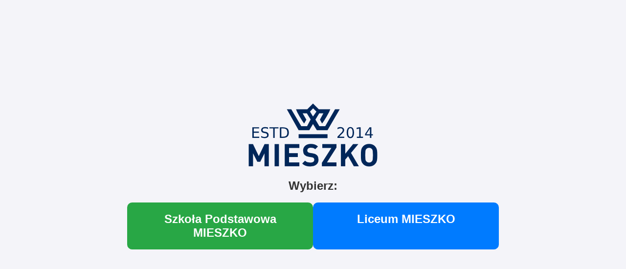

--- FILE ---
content_type: text/html; charset=UTF-8
request_url: https://mieszko.edu.pl/sp/aktualnosci/
body_size: 821
content:
<!DOCTYPE html>
<html lang="pl">
<head>
    <meta charset="UTF-8">
    <meta name="viewport" content="width=device-width, initial-scale=1.0">
    <title>Strona Startowa MIESZKO</title>
    <link rel="icon" type="image/png" href="https://mieszko.edu.pl/liceum/wp-content/uploads/2024/09/cropped-aaMieszko-32x32.png" sizes="32x32">
    <style>
        body {
            font-family: Arial, sans-serif;
            margin: 0;
            padding: 0;
            display: flex;
            flex-direction: column;
            justify-content: center;
            align-items: center;
            height: 100vh;
            background-color: #f4f4f9;
        }

        .banner {
            margin-bottom: 20px;
        }

        .banner img {
            width: 264px;
            height: 132px;
        }

        .text {
            font-size: 1.5rem;
            margin-bottom: 20px;
            font-weight: bold;
            color: #333;
        }

        .container {
            display: flex;
            flex-wrap: wrap;
            justify-content: center;
            gap: 20px;
        }

        .button {
            display: inline-block;
            padding: 20px 40px;
            font-size: 1.5rem;
            font-weight: bold;
            text-align: center;
            text-decoration: none;
            color: #fff;
            border-radius: 10px;
            transition: transform 0.2s, box-shadow 0.2s;
            width: 300px; /* Przyciski tej samej szerokości */
        }

        .button.green {
            background-color: #28a745;
        }

        .button.blue {
            background-color: #007bff;
        }

        .button:hover {
            transform: scale(1.05);
            box-shadow: 0 4px 8px rgba(0, 0, 0, 0.2);
        }

        @media (max-width: 768px) {
            .button {
                font-size: 1.2rem;
                width: 100%;
            }
        }
    </style>
</head>
<body>
    <div class="banner">
        <img src="https://sp.mieszko.edu.pl/wp-content/themes/twist/assets/images/logo_color@2x.png" alt="Logo MIESZKO">
    </div>
    <div class="text">Wybierz:</div>
    <div class="container">
        <a href="https://sp.mieszko.edu.pl" class="button green">Szkoła Podstawowa MIESZKO</a>
        <a href="https://mieszko.edu.pl/liceum" class="button blue">Liceum MIESZKO</a>
    </div>
</body>
</html>
